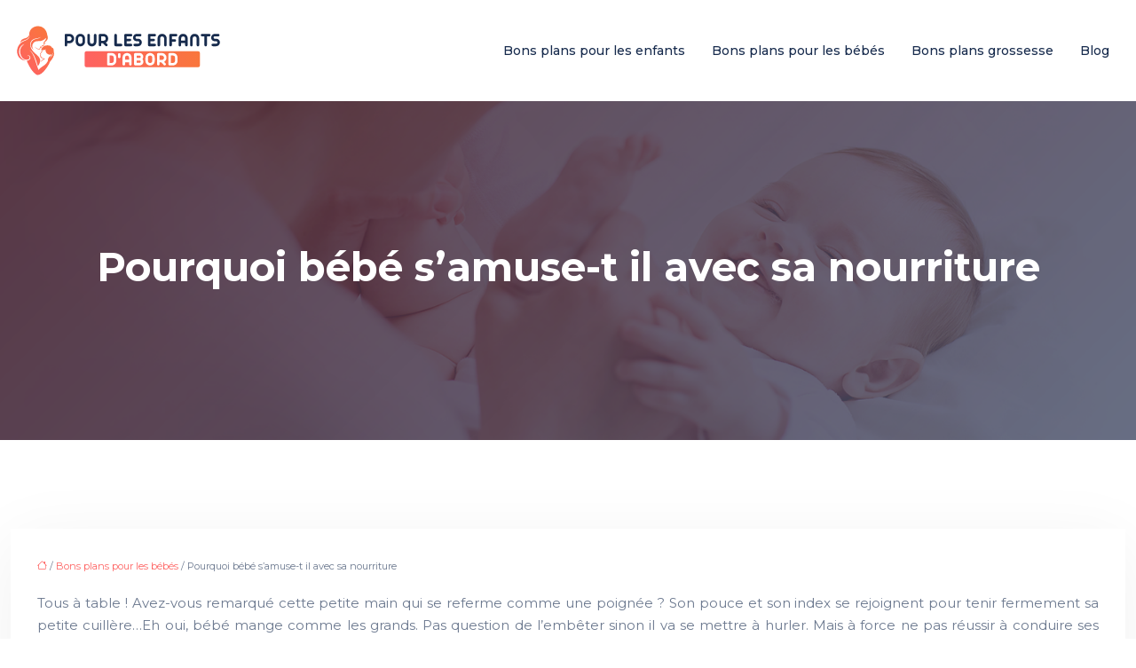

--- FILE ---
content_type: text/html; charset=UTF-8
request_url: https://www.pourlesenfantsdabord.com/pourquoi-bebe-samuse-t-il-avec-sa-nourriture/
body_size: 10779
content:
<!DOCTYPE html>
<html lang="fr-FR">
<head>
<meta charset="UTF-8" />
<meta name="viewport" content="width=device-width">
<link rel="shortcut icon" href="/wp-content/uploads/2021/11/pour-les-enfants-dabord-logo-02.svg" />
<script type="application/ld+json">
{
    "@context": "https://schema.org",
    "@graph": [
        {
            "@type": "WebSite",
            "@id": "https://www.pourlesenfantsdabord.com#website",
            "url": "https://www.pourlesenfantsdabord.com",
            "inLanguage": "fr-FR",
            "publisher": {
                "@id": "https://www.pourlesenfantsdabord.com#organization"
            }
        },
        {
            "@type": "Organization",
            "@id": "https://www.pourlesenfantsdabord.com#organization",
            "url": "https://www.pourlesenfantsdabord.com",
            "logo": {
                "@type": "ImageObject",
                "@id": "https://www.pourlesenfantsdabord.com#logo",
                "url": "https://www.pourlesenfantsdabord.com/wp-content/uploads/2021/11/pour-les-enfants-dabord-logo-01.svg"
            }
        },
        {
            "@type": "Person",
            "@id": "https://www.pourlesenfantsdabord.com/author/pourlesenfantsdab#person",
            "name": "admin",
            "jobTitle": "Rédaction Web",
            "url": "https://www.pourlesenfantsdabord.com/author/pourlesenfantsdab",
            "worksFor": {
                "@id": "https://www.pourlesenfantsdabord.com#organization"
            },
            "image": {
                "@type": "ImageObject",
                "url": ""
            }
        },
        {
            "@type": "WebPage",
            "@id": "https://www.pourlesenfantsdabord.com/pourquoi-bebe-samuse-t-il-avec-sa-nourriture/#webpage",
            "url": "https://www.pourlesenfantsdabord.com/pourquoi-bebe-samuse-t-il-avec-sa-nourriture/",
            "isPartOf": {
                "@id": "https://www.pourlesenfantsdabord.com#website"
            },
            "breadcrumb": {
                "@id": "https://www.pourlesenfantsdabord.com/pourquoi-bebe-samuse-t-il-avec-sa-nourriture/#breadcrumb"
            },
            "inLanguage": "fr_FR"
        },
        {
            "@type": "Article",
            "@id": "https://www.pourlesenfantsdabord.com/pourquoi-bebe-samuse-t-il-avec-sa-nourriture/#article",
            "headline": "Pourquoi bébé s’amuse-t il avec sa nourriture",
            "mainEntityOfPage": {
                "@id": "https://www.pourlesenfantsdabord.com/pourquoi-bebe-samuse-t-il-avec-sa-nourriture/#webpage"
            },
            "wordCount": 335,
            "isAccessibleForFree": true,
            "articleSection": [
                "Bons plans pour les bébés"
            ],
            "datePublished": "2020-05-07T23:38:13+00:00",
            "author": {
                "@id": "https://www.pourlesenfantsdabord.com/author/pourlesenfantsdab#person"
            },
            "publisher": {
                "@id": "https://www.pourlesenfantsdabord.com#organization"
            },
            "inLanguage": "fr-FR"
        },
        {
            "@type": "BreadcrumbList",
            "@id": "https://www.pourlesenfantsdabord.com/pourquoi-bebe-samuse-t-il-avec-sa-nourriture/#breadcrumb",
            "itemListElement": [
                {
                    "@type": "ListItem",
                    "position": 1,
                    "name": "Accueil",
                    "item": "https://www.pourlesenfantsdabord.com/"
                },
                {
                    "@type": "ListItem",
                    "position": 2,
                    "name": "Bons plans pour les bébés",
                    "item": "https://www.pourlesenfantsdabord.com/bons-plans-pour-les-bebes/"
                },
                {
                    "@type": "ListItem",
                    "position": 3,
                    "name": "Pourquoi bébé s’amuse-t il avec sa nourriture",
                    "item": "https://www.pourlesenfantsdabord.com/pourquoi-bebe-samuse-t-il-avec-sa-nourriture/"
                }
            ]
        }
    ]
}</script>
<meta name='robots' content='max-image-preview:large' />
<title></title><meta name="description" content=""><link rel="alternate" title="oEmbed (JSON)" type="application/json+oembed" href="https://www.pourlesenfantsdabord.com/wp-json/oembed/1.0/embed?url=https%3A%2F%2Fwww.pourlesenfantsdabord.com%2Fpourquoi-bebe-samuse-t-il-avec-sa-nourriture%2F" />
<link rel="alternate" title="oEmbed (XML)" type="text/xml+oembed" href="https://www.pourlesenfantsdabord.com/wp-json/oembed/1.0/embed?url=https%3A%2F%2Fwww.pourlesenfantsdabord.com%2Fpourquoi-bebe-samuse-t-il-avec-sa-nourriture%2F&#038;format=xml" />
<style id='wp-img-auto-sizes-contain-inline-css' type='text/css'>
img:is([sizes=auto i],[sizes^="auto," i]){contain-intrinsic-size:3000px 1500px}
/*# sourceURL=wp-img-auto-sizes-contain-inline-css */
</style>
<style id='wp-block-library-inline-css' type='text/css'>
:root{--wp-block-synced-color:#7a00df;--wp-block-synced-color--rgb:122,0,223;--wp-bound-block-color:var(--wp-block-synced-color);--wp-editor-canvas-background:#ddd;--wp-admin-theme-color:#007cba;--wp-admin-theme-color--rgb:0,124,186;--wp-admin-theme-color-darker-10:#006ba1;--wp-admin-theme-color-darker-10--rgb:0,107,160.5;--wp-admin-theme-color-darker-20:#005a87;--wp-admin-theme-color-darker-20--rgb:0,90,135;--wp-admin-border-width-focus:2px}@media (min-resolution:192dpi){:root{--wp-admin-border-width-focus:1.5px}}.wp-element-button{cursor:pointer}:root .has-very-light-gray-background-color{background-color:#eee}:root .has-very-dark-gray-background-color{background-color:#313131}:root .has-very-light-gray-color{color:#eee}:root .has-very-dark-gray-color{color:#313131}:root .has-vivid-green-cyan-to-vivid-cyan-blue-gradient-background{background:linear-gradient(135deg,#00d084,#0693e3)}:root .has-purple-crush-gradient-background{background:linear-gradient(135deg,#34e2e4,#4721fb 50%,#ab1dfe)}:root .has-hazy-dawn-gradient-background{background:linear-gradient(135deg,#faaca8,#dad0ec)}:root .has-subdued-olive-gradient-background{background:linear-gradient(135deg,#fafae1,#67a671)}:root .has-atomic-cream-gradient-background{background:linear-gradient(135deg,#fdd79a,#004a59)}:root .has-nightshade-gradient-background{background:linear-gradient(135deg,#330968,#31cdcf)}:root .has-midnight-gradient-background{background:linear-gradient(135deg,#020381,#2874fc)}:root{--wp--preset--font-size--normal:16px;--wp--preset--font-size--huge:42px}.has-regular-font-size{font-size:1em}.has-larger-font-size{font-size:2.625em}.has-normal-font-size{font-size:var(--wp--preset--font-size--normal)}.has-huge-font-size{font-size:var(--wp--preset--font-size--huge)}.has-text-align-center{text-align:center}.has-text-align-left{text-align:left}.has-text-align-right{text-align:right}.has-fit-text{white-space:nowrap!important}#end-resizable-editor-section{display:none}.aligncenter{clear:both}.items-justified-left{justify-content:flex-start}.items-justified-center{justify-content:center}.items-justified-right{justify-content:flex-end}.items-justified-space-between{justify-content:space-between}.screen-reader-text{border:0;clip-path:inset(50%);height:1px;margin:-1px;overflow:hidden;padding:0;position:absolute;width:1px;word-wrap:normal!important}.screen-reader-text:focus{background-color:#ddd;clip-path:none;color:#444;display:block;font-size:1em;height:auto;left:5px;line-height:normal;padding:15px 23px 14px;text-decoration:none;top:5px;width:auto;z-index:100000}html :where(.has-border-color){border-style:solid}html :where([style*=border-top-color]){border-top-style:solid}html :where([style*=border-right-color]){border-right-style:solid}html :where([style*=border-bottom-color]){border-bottom-style:solid}html :where([style*=border-left-color]){border-left-style:solid}html :where([style*=border-width]){border-style:solid}html :where([style*=border-top-width]){border-top-style:solid}html :where([style*=border-right-width]){border-right-style:solid}html :where([style*=border-bottom-width]){border-bottom-style:solid}html :where([style*=border-left-width]){border-left-style:solid}html :where(img[class*=wp-image-]){height:auto;max-width:100%}:where(figure){margin:0 0 1em}html :where(.is-position-sticky){--wp-admin--admin-bar--position-offset:var(--wp-admin--admin-bar--height,0px)}@media screen and (max-width:600px){html :where(.is-position-sticky){--wp-admin--admin-bar--position-offset:0px}}

/*# sourceURL=wp-block-library-inline-css */
</style><style id='global-styles-inline-css' type='text/css'>
:root{--wp--preset--aspect-ratio--square: 1;--wp--preset--aspect-ratio--4-3: 4/3;--wp--preset--aspect-ratio--3-4: 3/4;--wp--preset--aspect-ratio--3-2: 3/2;--wp--preset--aspect-ratio--2-3: 2/3;--wp--preset--aspect-ratio--16-9: 16/9;--wp--preset--aspect-ratio--9-16: 9/16;--wp--preset--color--black: #000000;--wp--preset--color--cyan-bluish-gray: #abb8c3;--wp--preset--color--white: #ffffff;--wp--preset--color--pale-pink: #f78da7;--wp--preset--color--vivid-red: #cf2e2e;--wp--preset--color--luminous-vivid-orange: #ff6900;--wp--preset--color--luminous-vivid-amber: #fcb900;--wp--preset--color--light-green-cyan: #7bdcb5;--wp--preset--color--vivid-green-cyan: #00d084;--wp--preset--color--pale-cyan-blue: #8ed1fc;--wp--preset--color--vivid-cyan-blue: #0693e3;--wp--preset--color--vivid-purple: #9b51e0;--wp--preset--color--base: #f9f9f9;--wp--preset--color--base-2: #ffffff;--wp--preset--color--contrast: #111111;--wp--preset--color--contrast-2: #636363;--wp--preset--color--contrast-3: #A4A4A4;--wp--preset--color--accent: #cfcabe;--wp--preset--color--accent-2: #c2a990;--wp--preset--color--accent-3: #d8613c;--wp--preset--color--accent-4: #b1c5a4;--wp--preset--color--accent-5: #b5bdbc;--wp--preset--gradient--vivid-cyan-blue-to-vivid-purple: linear-gradient(135deg,rgb(6,147,227) 0%,rgb(155,81,224) 100%);--wp--preset--gradient--light-green-cyan-to-vivid-green-cyan: linear-gradient(135deg,rgb(122,220,180) 0%,rgb(0,208,130) 100%);--wp--preset--gradient--luminous-vivid-amber-to-luminous-vivid-orange: linear-gradient(135deg,rgb(252,185,0) 0%,rgb(255,105,0) 100%);--wp--preset--gradient--luminous-vivid-orange-to-vivid-red: linear-gradient(135deg,rgb(255,105,0) 0%,rgb(207,46,46) 100%);--wp--preset--gradient--very-light-gray-to-cyan-bluish-gray: linear-gradient(135deg,rgb(238,238,238) 0%,rgb(169,184,195) 100%);--wp--preset--gradient--cool-to-warm-spectrum: linear-gradient(135deg,rgb(74,234,220) 0%,rgb(151,120,209) 20%,rgb(207,42,186) 40%,rgb(238,44,130) 60%,rgb(251,105,98) 80%,rgb(254,248,76) 100%);--wp--preset--gradient--blush-light-purple: linear-gradient(135deg,rgb(255,206,236) 0%,rgb(152,150,240) 100%);--wp--preset--gradient--blush-bordeaux: linear-gradient(135deg,rgb(254,205,165) 0%,rgb(254,45,45) 50%,rgb(107,0,62) 100%);--wp--preset--gradient--luminous-dusk: linear-gradient(135deg,rgb(255,203,112) 0%,rgb(199,81,192) 50%,rgb(65,88,208) 100%);--wp--preset--gradient--pale-ocean: linear-gradient(135deg,rgb(255,245,203) 0%,rgb(182,227,212) 50%,rgb(51,167,181) 100%);--wp--preset--gradient--electric-grass: linear-gradient(135deg,rgb(202,248,128) 0%,rgb(113,206,126) 100%);--wp--preset--gradient--midnight: linear-gradient(135deg,rgb(2,3,129) 0%,rgb(40,116,252) 100%);--wp--preset--gradient--gradient-1: linear-gradient(to bottom, #cfcabe 0%, #F9F9F9 100%);--wp--preset--gradient--gradient-2: linear-gradient(to bottom, #C2A990 0%, #F9F9F9 100%);--wp--preset--gradient--gradient-3: linear-gradient(to bottom, #D8613C 0%, #F9F9F9 100%);--wp--preset--gradient--gradient-4: linear-gradient(to bottom, #B1C5A4 0%, #F9F9F9 100%);--wp--preset--gradient--gradient-5: linear-gradient(to bottom, #B5BDBC 0%, #F9F9F9 100%);--wp--preset--gradient--gradient-6: linear-gradient(to bottom, #A4A4A4 0%, #F9F9F9 100%);--wp--preset--gradient--gradient-7: linear-gradient(to bottom, #cfcabe 50%, #F9F9F9 50%);--wp--preset--gradient--gradient-8: linear-gradient(to bottom, #C2A990 50%, #F9F9F9 50%);--wp--preset--gradient--gradient-9: linear-gradient(to bottom, #D8613C 50%, #F9F9F9 50%);--wp--preset--gradient--gradient-10: linear-gradient(to bottom, #B1C5A4 50%, #F9F9F9 50%);--wp--preset--gradient--gradient-11: linear-gradient(to bottom, #B5BDBC 50%, #F9F9F9 50%);--wp--preset--gradient--gradient-12: linear-gradient(to bottom, #A4A4A4 50%, #F9F9F9 50%);--wp--preset--font-size--small: 13px;--wp--preset--font-size--medium: 20px;--wp--preset--font-size--large: 36px;--wp--preset--font-size--x-large: 42px;--wp--preset--spacing--20: min(1.5rem, 2vw);--wp--preset--spacing--30: min(2.5rem, 3vw);--wp--preset--spacing--40: min(4rem, 5vw);--wp--preset--spacing--50: min(6.5rem, 8vw);--wp--preset--spacing--60: min(10.5rem, 13vw);--wp--preset--spacing--70: 3.38rem;--wp--preset--spacing--80: 5.06rem;--wp--preset--spacing--10: 1rem;--wp--preset--shadow--natural: 6px 6px 9px rgba(0, 0, 0, 0.2);--wp--preset--shadow--deep: 12px 12px 50px rgba(0, 0, 0, 0.4);--wp--preset--shadow--sharp: 6px 6px 0px rgba(0, 0, 0, 0.2);--wp--preset--shadow--outlined: 6px 6px 0px -3px rgb(255, 255, 255), 6px 6px rgb(0, 0, 0);--wp--preset--shadow--crisp: 6px 6px 0px rgb(0, 0, 0);}:root { --wp--style--global--content-size: 1320px;--wp--style--global--wide-size: 1920px; }:where(body) { margin: 0; }.wp-site-blocks { padding-top: var(--wp--style--root--padding-top); padding-bottom: var(--wp--style--root--padding-bottom); }.has-global-padding { padding-right: var(--wp--style--root--padding-right); padding-left: var(--wp--style--root--padding-left); }.has-global-padding > .alignfull { margin-right: calc(var(--wp--style--root--padding-right) * -1); margin-left: calc(var(--wp--style--root--padding-left) * -1); }.has-global-padding :where(:not(.alignfull.is-layout-flow) > .has-global-padding:not(.wp-block-block, .alignfull)) { padding-right: 0; padding-left: 0; }.has-global-padding :where(:not(.alignfull.is-layout-flow) > .has-global-padding:not(.wp-block-block, .alignfull)) > .alignfull { margin-left: 0; margin-right: 0; }.wp-site-blocks > .alignleft { float: left; margin-right: 2em; }.wp-site-blocks > .alignright { float: right; margin-left: 2em; }.wp-site-blocks > .aligncenter { justify-content: center; margin-left: auto; margin-right: auto; }:where(.wp-site-blocks) > * { margin-block-start: 1.2rem; margin-block-end: 0; }:where(.wp-site-blocks) > :first-child { margin-block-start: 0; }:where(.wp-site-blocks) > :last-child { margin-block-end: 0; }:root { --wp--style--block-gap: 1.2rem; }:root :where(.is-layout-flow) > :first-child{margin-block-start: 0;}:root :where(.is-layout-flow) > :last-child{margin-block-end: 0;}:root :where(.is-layout-flow) > *{margin-block-start: 1.2rem;margin-block-end: 0;}:root :where(.is-layout-constrained) > :first-child{margin-block-start: 0;}:root :where(.is-layout-constrained) > :last-child{margin-block-end: 0;}:root :where(.is-layout-constrained) > *{margin-block-start: 1.2rem;margin-block-end: 0;}:root :where(.is-layout-flex){gap: 1.2rem;}:root :where(.is-layout-grid){gap: 1.2rem;}.is-layout-flow > .alignleft{float: left;margin-inline-start: 0;margin-inline-end: 2em;}.is-layout-flow > .alignright{float: right;margin-inline-start: 2em;margin-inline-end: 0;}.is-layout-flow > .aligncenter{margin-left: auto !important;margin-right: auto !important;}.is-layout-constrained > .alignleft{float: left;margin-inline-start: 0;margin-inline-end: 2em;}.is-layout-constrained > .alignright{float: right;margin-inline-start: 2em;margin-inline-end: 0;}.is-layout-constrained > .aligncenter{margin-left: auto !important;margin-right: auto !important;}.is-layout-constrained > :where(:not(.alignleft):not(.alignright):not(.alignfull)){max-width: var(--wp--style--global--content-size);margin-left: auto !important;margin-right: auto !important;}.is-layout-constrained > .alignwide{max-width: var(--wp--style--global--wide-size);}body .is-layout-flex{display: flex;}.is-layout-flex{flex-wrap: wrap;align-items: center;}.is-layout-flex > :is(*, div){margin: 0;}body .is-layout-grid{display: grid;}.is-layout-grid > :is(*, div){margin: 0;}body{--wp--style--root--padding-top: 0px;--wp--style--root--padding-right: var(--wp--preset--spacing--50);--wp--style--root--padding-bottom: 0px;--wp--style--root--padding-left: var(--wp--preset--spacing--50);}a:where(:not(.wp-element-button)){text-decoration: underline;}:root :where(a:where(:not(.wp-element-button)):hover){text-decoration: none;}:root :where(.wp-element-button, .wp-block-button__link){background-color: var(--wp--preset--color--contrast);border-radius: .33rem;border-color: var(--wp--preset--color--contrast);border-width: 0;color: var(--wp--preset--color--base);font-family: inherit;font-size: var(--wp--preset--font-size--small);font-style: normal;font-weight: 500;letter-spacing: inherit;line-height: inherit;padding-top: 0.6rem;padding-right: 1rem;padding-bottom: 0.6rem;padding-left: 1rem;text-decoration: none;text-transform: inherit;}:root :where(.wp-element-button:hover, .wp-block-button__link:hover){background-color: var(--wp--preset--color--contrast-2);border-color: var(--wp--preset--color--contrast-2);color: var(--wp--preset--color--base);}:root :where(.wp-element-button:focus, .wp-block-button__link:focus){background-color: var(--wp--preset--color--contrast-2);border-color: var(--wp--preset--color--contrast-2);color: var(--wp--preset--color--base);outline-color: var(--wp--preset--color--contrast);outline-offset: 2px;outline-style: dotted;outline-width: 1px;}:root :where(.wp-element-button:active, .wp-block-button__link:active){background-color: var(--wp--preset--color--contrast);color: var(--wp--preset--color--base);}:root :where(.wp-element-caption, .wp-block-audio figcaption, .wp-block-embed figcaption, .wp-block-gallery figcaption, .wp-block-image figcaption, .wp-block-table figcaption, .wp-block-video figcaption){color: var(--wp--preset--color--contrast-2);font-family: var(--wp--preset--font-family--body);font-size: 0.8rem;}.has-black-color{color: var(--wp--preset--color--black) !important;}.has-cyan-bluish-gray-color{color: var(--wp--preset--color--cyan-bluish-gray) !important;}.has-white-color{color: var(--wp--preset--color--white) !important;}.has-pale-pink-color{color: var(--wp--preset--color--pale-pink) !important;}.has-vivid-red-color{color: var(--wp--preset--color--vivid-red) !important;}.has-luminous-vivid-orange-color{color: var(--wp--preset--color--luminous-vivid-orange) !important;}.has-luminous-vivid-amber-color{color: var(--wp--preset--color--luminous-vivid-amber) !important;}.has-light-green-cyan-color{color: var(--wp--preset--color--light-green-cyan) !important;}.has-vivid-green-cyan-color{color: var(--wp--preset--color--vivid-green-cyan) !important;}.has-pale-cyan-blue-color{color: var(--wp--preset--color--pale-cyan-blue) !important;}.has-vivid-cyan-blue-color{color: var(--wp--preset--color--vivid-cyan-blue) !important;}.has-vivid-purple-color{color: var(--wp--preset--color--vivid-purple) !important;}.has-base-color{color: var(--wp--preset--color--base) !important;}.has-base-2-color{color: var(--wp--preset--color--base-2) !important;}.has-contrast-color{color: var(--wp--preset--color--contrast) !important;}.has-contrast-2-color{color: var(--wp--preset--color--contrast-2) !important;}.has-contrast-3-color{color: var(--wp--preset--color--contrast-3) !important;}.has-accent-color{color: var(--wp--preset--color--accent) !important;}.has-accent-2-color{color: var(--wp--preset--color--accent-2) !important;}.has-accent-3-color{color: var(--wp--preset--color--accent-3) !important;}.has-accent-4-color{color: var(--wp--preset--color--accent-4) !important;}.has-accent-5-color{color: var(--wp--preset--color--accent-5) !important;}.has-black-background-color{background-color: var(--wp--preset--color--black) !important;}.has-cyan-bluish-gray-background-color{background-color: var(--wp--preset--color--cyan-bluish-gray) !important;}.has-white-background-color{background-color: var(--wp--preset--color--white) !important;}.has-pale-pink-background-color{background-color: var(--wp--preset--color--pale-pink) !important;}.has-vivid-red-background-color{background-color: var(--wp--preset--color--vivid-red) !important;}.has-luminous-vivid-orange-background-color{background-color: var(--wp--preset--color--luminous-vivid-orange) !important;}.has-luminous-vivid-amber-background-color{background-color: var(--wp--preset--color--luminous-vivid-amber) !important;}.has-light-green-cyan-background-color{background-color: var(--wp--preset--color--light-green-cyan) !important;}.has-vivid-green-cyan-background-color{background-color: var(--wp--preset--color--vivid-green-cyan) !important;}.has-pale-cyan-blue-background-color{background-color: var(--wp--preset--color--pale-cyan-blue) !important;}.has-vivid-cyan-blue-background-color{background-color: var(--wp--preset--color--vivid-cyan-blue) !important;}.has-vivid-purple-background-color{background-color: var(--wp--preset--color--vivid-purple) !important;}.has-base-background-color{background-color: var(--wp--preset--color--base) !important;}.has-base-2-background-color{background-color: var(--wp--preset--color--base-2) !important;}.has-contrast-background-color{background-color: var(--wp--preset--color--contrast) !important;}.has-contrast-2-background-color{background-color: var(--wp--preset--color--contrast-2) !important;}.has-contrast-3-background-color{background-color: var(--wp--preset--color--contrast-3) !important;}.has-accent-background-color{background-color: var(--wp--preset--color--accent) !important;}.has-accent-2-background-color{background-color: var(--wp--preset--color--accent-2) !important;}.has-accent-3-background-color{background-color: var(--wp--preset--color--accent-3) !important;}.has-accent-4-background-color{background-color: var(--wp--preset--color--accent-4) !important;}.has-accent-5-background-color{background-color: var(--wp--preset--color--accent-5) !important;}.has-black-border-color{border-color: var(--wp--preset--color--black) !important;}.has-cyan-bluish-gray-border-color{border-color: var(--wp--preset--color--cyan-bluish-gray) !important;}.has-white-border-color{border-color: var(--wp--preset--color--white) !important;}.has-pale-pink-border-color{border-color: var(--wp--preset--color--pale-pink) !important;}.has-vivid-red-border-color{border-color: var(--wp--preset--color--vivid-red) !important;}.has-luminous-vivid-orange-border-color{border-color: var(--wp--preset--color--luminous-vivid-orange) !important;}.has-luminous-vivid-amber-border-color{border-color: var(--wp--preset--color--luminous-vivid-amber) !important;}.has-light-green-cyan-border-color{border-color: var(--wp--preset--color--light-green-cyan) !important;}.has-vivid-green-cyan-border-color{border-color: var(--wp--preset--color--vivid-green-cyan) !important;}.has-pale-cyan-blue-border-color{border-color: var(--wp--preset--color--pale-cyan-blue) !important;}.has-vivid-cyan-blue-border-color{border-color: var(--wp--preset--color--vivid-cyan-blue) !important;}.has-vivid-purple-border-color{border-color: var(--wp--preset--color--vivid-purple) !important;}.has-base-border-color{border-color: var(--wp--preset--color--base) !important;}.has-base-2-border-color{border-color: var(--wp--preset--color--base-2) !important;}.has-contrast-border-color{border-color: var(--wp--preset--color--contrast) !important;}.has-contrast-2-border-color{border-color: var(--wp--preset--color--contrast-2) !important;}.has-contrast-3-border-color{border-color: var(--wp--preset--color--contrast-3) !important;}.has-accent-border-color{border-color: var(--wp--preset--color--accent) !important;}.has-accent-2-border-color{border-color: var(--wp--preset--color--accent-2) !important;}.has-accent-3-border-color{border-color: var(--wp--preset--color--accent-3) !important;}.has-accent-4-border-color{border-color: var(--wp--preset--color--accent-4) !important;}.has-accent-5-border-color{border-color: var(--wp--preset--color--accent-5) !important;}.has-vivid-cyan-blue-to-vivid-purple-gradient-background{background: var(--wp--preset--gradient--vivid-cyan-blue-to-vivid-purple) !important;}.has-light-green-cyan-to-vivid-green-cyan-gradient-background{background: var(--wp--preset--gradient--light-green-cyan-to-vivid-green-cyan) !important;}.has-luminous-vivid-amber-to-luminous-vivid-orange-gradient-background{background: var(--wp--preset--gradient--luminous-vivid-amber-to-luminous-vivid-orange) !important;}.has-luminous-vivid-orange-to-vivid-red-gradient-background{background: var(--wp--preset--gradient--luminous-vivid-orange-to-vivid-red) !important;}.has-very-light-gray-to-cyan-bluish-gray-gradient-background{background: var(--wp--preset--gradient--very-light-gray-to-cyan-bluish-gray) !important;}.has-cool-to-warm-spectrum-gradient-background{background: var(--wp--preset--gradient--cool-to-warm-spectrum) !important;}.has-blush-light-purple-gradient-background{background: var(--wp--preset--gradient--blush-light-purple) !important;}.has-blush-bordeaux-gradient-background{background: var(--wp--preset--gradient--blush-bordeaux) !important;}.has-luminous-dusk-gradient-background{background: var(--wp--preset--gradient--luminous-dusk) !important;}.has-pale-ocean-gradient-background{background: var(--wp--preset--gradient--pale-ocean) !important;}.has-electric-grass-gradient-background{background: var(--wp--preset--gradient--electric-grass) !important;}.has-midnight-gradient-background{background: var(--wp--preset--gradient--midnight) !important;}.has-gradient-1-gradient-background{background: var(--wp--preset--gradient--gradient-1) !important;}.has-gradient-2-gradient-background{background: var(--wp--preset--gradient--gradient-2) !important;}.has-gradient-3-gradient-background{background: var(--wp--preset--gradient--gradient-3) !important;}.has-gradient-4-gradient-background{background: var(--wp--preset--gradient--gradient-4) !important;}.has-gradient-5-gradient-background{background: var(--wp--preset--gradient--gradient-5) !important;}.has-gradient-6-gradient-background{background: var(--wp--preset--gradient--gradient-6) !important;}.has-gradient-7-gradient-background{background: var(--wp--preset--gradient--gradient-7) !important;}.has-gradient-8-gradient-background{background: var(--wp--preset--gradient--gradient-8) !important;}.has-gradient-9-gradient-background{background: var(--wp--preset--gradient--gradient-9) !important;}.has-gradient-10-gradient-background{background: var(--wp--preset--gradient--gradient-10) !important;}.has-gradient-11-gradient-background{background: var(--wp--preset--gradient--gradient-11) !important;}.has-gradient-12-gradient-background{background: var(--wp--preset--gradient--gradient-12) !important;}.has-small-font-size{font-size: var(--wp--preset--font-size--small) !important;}.has-medium-font-size{font-size: var(--wp--preset--font-size--medium) !important;}.has-large-font-size{font-size: var(--wp--preset--font-size--large) !important;}.has-x-large-font-size{font-size: var(--wp--preset--font-size--x-large) !important;}
/*# sourceURL=global-styles-inline-css */
</style>

<link rel='stylesheet' id='default-css' href='https://www.pourlesenfantsdabord.com/wp-content/themes/factory-templates-4/style.css?ver=195bee7787e948418eaa8e14265abda5' type='text/css' media='all' />
<link rel='stylesheet' id='bootstrap5-css' href='https://www.pourlesenfantsdabord.com/wp-content/themes/factory-templates-4/css/bootstrap.min.css?ver=195bee7787e948418eaa8e14265abda5' type='text/css' media='all' />
<link rel='stylesheet' id='bootstrap-icon-css' href='https://www.pourlesenfantsdabord.com/wp-content/themes/factory-templates-4/css/bootstrap-icons.css?ver=195bee7787e948418eaa8e14265abda5' type='text/css' media='all' />
<link rel='stylesheet' id='global-css' href='https://www.pourlesenfantsdabord.com/wp-content/themes/factory-templates-4/css/global.css?ver=195bee7787e948418eaa8e14265abda5' type='text/css' media='all' />
<link rel='stylesheet' id='light-theme-css' href='https://www.pourlesenfantsdabord.com/wp-content/themes/factory-templates-4/css/light.css?ver=195bee7787e948418eaa8e14265abda5' type='text/css' media='all' />
<script type="text/javascript" src="https://code.jquery.com/jquery-3.2.1.min.js?ver=195bee7787e948418eaa8e14265abda5" id="jquery3.2.1-js"></script>
<script type="text/javascript" src="https://www.pourlesenfantsdabord.com/wp-content/themes/factory-templates-4/js/fn.js?ver=195bee7787e948418eaa8e14265abda5" id="default_script-js"></script>
<link rel="https://api.w.org/" href="https://www.pourlesenfantsdabord.com/wp-json/" /><link rel="alternate" title="JSON" type="application/json" href="https://www.pourlesenfantsdabord.com/wp-json/wp/v2/posts/25197" /><link rel="EditURI" type="application/rsd+xml" title="RSD" href="https://www.pourlesenfantsdabord.com/xmlrpc.php?rsd" />
<link rel="canonical" href="https://www.pourlesenfantsdabord.com/pourquoi-bebe-samuse-t-il-avec-sa-nourriture/" />
<link rel='shortlink' href='https://www.pourlesenfantsdabord.com/?p=25197' />
 
<link href="https://fonts.googleapis.com/css2?family=Montserrat:ital,wght@0,100..900;1,100..900&display=swap" rel="stylesheet">
<meta name="google-site-verification" content="wHqW3luxwzGXQsVQ7iD_7vmMypendE8yr_vb_9Ez3fg" />
<meta name="google-site-verification" content="1joJmXw7WyPnGoAU-Xdg2FeXvzGq5IFre1NqDFs-Ym4" />
<meta name="google-site-verification" content="EloYzHUX7n57PkT--ghD4qjGHIVIgv7xrCwBaZdklP4" /> 
<style type="text/css">
.default_color_background,.menu-bars{background-color : #fe6261 }.default_color_text,a,h1 span,h2 span,h3 span,h4 span,h5 span,h6 span{color :#fe6261 }.navigation li a,.navigation li.disabled,.navigation li.active a,.owl-dots .owl-dot.active span,.owl-dots .owl-dot:hover span{background-color: #fe6261;}
.block-spc{border-color:#fe6261}
.page-content a{color : #fe6261 }.page-content a:hover{color : #4285F4 }.home .body-content a{color : #fe6261 }.home .body-content a:hover{color : #4285F4 }.col-menu,.main-navigation{background-color:transparent;}.main-navigation {padding:0px;}.main-navigation.scrolled{padding:0px;}.main-navigation.scrolled{box-shadow: none;-moz-box-shadow: none;-webkit-box-shadow: none;}.main-navigation .logo-main{height: 60px;}.main-navigation  .logo-sticky{height: 50px;}@media(min-width:990px){nav li a{padding:35px 15px 35px 15px!important}}.main-navigation .sub-menu{background-color: #ffffff;}nav li a{font-size:14px;}nav li a{line-height:28px;}nav li a{color:#172b4d!important;}nav li:hover > a,.current-menu-item > a{color:#fe6261!important;}.sub-menu a{color:#172b4d!important;}.archive h1{color:#ffffff!important;}.category .subheader,.single .subheader{padding:160px 0px }.archive h1{text-align:center!important;} .archive h1{font-size:45px}  .archive h2,.cat-description h2{font-size:25px} .archive h2 a,.cat-description h2{color:#151515!important;}.archive .readmore{background-color:#f47c30;}.archive .readmore{color:#ffffff;}.archive .readmore:hover{background-color:#fe6261;}.archive .readmore:hover{color:#ffffff;}.archive .readmore{padding:8px 20px;}.single h1{color:#ffffff!important;}.single .the-post h2{color:#151515!important;}.single .the-post h3{color:#151515!important;}.single .the-post h4{color:#151515!important;}.single .the-post h5{color:#151515!important;}.single .the-post h6{color:#151515!important;} .single .post-content a{color:#fe6261} .single .post-content a:hover{color:#4285F4}.single h1{text-align:center!important;}.single h1{font-size: 45px}.single h2{font-size: 25px}.single h3{font-size: 21px}.single h4{font-size: 18px}.single h5{font-size: 15px}.single h6{font-size: 15px}footer{background-position:top }  footer a{color: #fe6261}#back_to_top{background-color:#fe6261;}#back_to_top i, #back_to_top svg{color:#fff;} footer{padding:70px 0px 0px} #back_to_top {padding:3px 5px 6px;}</style>
<style>:root {
    --color-primary: #fe6261;
    --color-primary-light: #ff7f7e;
    --color-primary-dark: #b14443;
    --color-primary-hover: #e45857;
    --color-primary-muted: #ff9c9b;
            --color-background: pourlesenfantsdab;
    --color-text: #000000;
} </style>
<style id="custom-st" type="text/css">
body{font-size:15px;font-weight:400;line-height:25px;font-family:"Montserrat",sans-serif;color:#6C798F;}h1,h2,h3,h4,.like-title{font-family:"Montserrat",sans-serif;font-weight:700;}p{text-align:justify;}.small-title{font-family:'Montserrat';color:#fe6261;font-weight:400;text-transform:uppercase;font-size:14px;line-height:24px;}.big-title{font-family:'Montserrat';color:#ebecf0;font-weight:900;text-transform:uppercase;font-size:80px;}.titre-sur-3 h2,.titre-sur-3-deux h2{font-family:'Montserrat';color:#172b4d;font-weight:500;font-size:27px;margin-top:-50px;}.b2-col-ombre{box-shadow:0 80px 100px 0 rgba(9,30,66,0.13);}.b2-col-diff{width:calc(100% - 60px);margin-top:-30px !important;margin-bottom:-30px !important;box-shadow:0 15px 40px 0 rgba(255,160,160,0.3);}.b2,.b5,.b7{background-size:contain!important;background-position:center center;background-repeat:no-repeat;}.owl-item{background:#fff;border-radius:10px;padding:20px 60px 52px 60px;box-shadow:0px 80px 100px 0px rgba(9,30,66,0.13);min-height:250px!important;}.carousel-title{color:#6c798f;font-weight:600;font-size:19px;padding-bottom:20px;text-align:center;padding-top:30px;}.owl-nav>button>span{font-size:60px !important;color:#fff!important;;}.owl-theme .owl-nav{position:relative;}.owl-theme .owl-nav [class*="owl-"]:hover{background:transparent!important;}.owl-carousel .owl-nav button.owl-prev{position:absolute;right:100%;bottom:100px;}.owl-carousel .owl-nav button.owl-next{position:absolute;left:100%;bottom:100px;}.b8,.b6{margin:0% 8%;}footer .footer-widget{font-weight:600;color:#313233;padding-bottom:15px;border-bottom:none!important;}footer .textwidget p{color:#848991;font-size:15px;line-height:25px;}footer .menu-deux{list-style:none;margin-left:0px!important;padding-left:0px!important;}footer .menu-deux li{color:#848991;font-size:15px;line-height:30px;}footer .copyright{border-top:1px solid rgba(221,221,221,1);padding:40px;text-align:center;color:#848991;margin-top:50px;}.to-top.square{transform:rotate(-45deg);border-radius:8px;box-shadow:0 15px 40px 0 rgba(255,160,160,0.3)!important;overflow:hidden;right:20px!important;}.to-top.square svg{transform:rotate(45deg);}nav li a{font-family:"Montserrat",sans-serif;font-weight:500;white-space:normal!important;}.main-navigation .sub-menu{padding:0px!important;}.sub-menu>li{border-bottom:1px solid rgba(0,0,0,0.1);}.main-navigation .menu-item-has-children:after{top:30px;color:#fe6261;}.sub-menu li:hover a{color:#fe6261!important;}.widget_sidebar{margin-bottom:50px;box-sizing:border-box;padding:25px 20px 20px;border:2px solid #fc6a5273;}.loop-post .align-items-center div{padding:0 0 0 20px;}.archive h2{margin-bottom:0.7em;}.archive .post{box-shadow:0 30px 100px 0 rgba(221,224,231,0.5);padding:30px 30px 30px;}.single .all-post-content{padding:30px;background:#fff;box-shadow:0 15px 76px 0 rgba(0,0,0,.06);margin-bottom:50px;}.widget_sidebar .sidebar-widget{margin-bottom:1em;color:#111;text-align:left;position:relative;padding-bottom:1em;border-bottom:none!important;font-weight:500!important;}.sidebar-widget:before{width:100%;border-bottom:1px solid #ececec;}.sidebar-widget:before,.sidebar-widget:after{content:"";position:absolute;left:0;bottom:2px;}.sidebar-widget:after{width:50px;border-bottom:3px solid #fe6261;}@media (max-width:1024px){.home h1{line-height:45px!important;font-size:35px!important;}.home h2{line-height:35px!important;font-size:25px!important;}.home h3{line-height:28px!important;font-size:18px!important;}.b1{padding-right:30px!important;padding-left:30px!important;}}@media (max-width:960px){.main-navigation{background-color:#fff!important;}}@media (max-width:375px){.big-title{font-size:30px!important;}.b2-cols,.b5-cols,.b7-cols{padding-right:30px!important;padding-left:30px!important;}}.case-study-block-title,.single th{color:#1f1f1f !important;}.case-study-block:before,.actionable-list:before,.single thead:before{opacity:0.03;}.faq-block h2{margin-bottom:30px;}.faq-block .answer{background:transparent;}.nav-post-cat{padding-top:30px;}.instant-answer p:first-child{font-weight:600;font-size:18px;line-height:28px;margin-top:10px;margin-bottom:0;}.instant-answer .answer{background:transparent;padding:10px;border-radius:3px;}.instant-answer{border:2px solid var(--color-primary);padding:20px 20px 10px;border-radius:7px;margin-bottom:20px;}.instant-answer p:first-child,.key-takeaways p:first-child{color:#000;}.key-takeaways{color:inherit;}</style>
</head> 

<body class="wp-singular post-template-default single single-post postid-25197 single-format-standard wp-theme-factory-templates-4 catid-3" style="background-color: pourlesenfantsdab;">

<div class="main-navigation  container-fluid no ">
<nav class="navbar navbar-expand-lg  container-xxl">

<a id="logo" href="https://www.pourlesenfantsdabord.com">
<img class="logo-main" src="/wp-content/uploads/2021/11/pour-les-enfants-dabord-logo-01.svg"  width="237px"   height="60px"  alt="logo">
<img class="logo-sticky" src="/wp-content/uploads/2021/11/pour-les-enfants-dabord-logo-01.svg" width="auto" height="50px" alt="logo"></a>

    <button class="navbar-toggler" type="button" data-bs-toggle="collapse" data-bs-target="#navbarSupportedContent" aria-controls="navbarSupportedContent" aria-expanded="false" aria-label="Toggle navigation">
      <span class="navbar-toggler-icon"><i class="bi bi-list"></i></span>
    </button>

    <div class="collapse navbar-collapse" id="navbarSupportedContent">

<ul id="main-menu" class="classic-menu navbar-nav ms-auto mb-2 mb-lg-0"><li id="menu-item-25338" class="menu-item menu-item-type-taxonomy menu-item-object-category"><a href="https://www.pourlesenfantsdabord.com/bons-plans-pour-les-enfants/">Bons plans pour les enfants</a></li>
<li id="menu-item-25337" class="menu-item menu-item-type-taxonomy menu-item-object-category current-post-ancestor current-menu-parent current-post-parent"><a href="https://www.pourlesenfantsdabord.com/bons-plans-pour-les-bebes/">Bons plans pour les bébés</a></li>
<li id="menu-item-25339" class="menu-item menu-item-type-taxonomy menu-item-object-category"><a href="https://www.pourlesenfantsdabord.com/bons-plans-grossesse/">Bons plans grossesse</a></li>
<li id="menu-item-25410" class="menu-item menu-item-type-taxonomy menu-item-object-category"><a href="https://www.pourlesenfantsdabord.com/blog/">Blog</a></li>
</ul>
</div>
</nav>
</div><!--menu-->
<div style="" class="body-content     ">
  

<div class="container-fluid subheader" style="background-position:top;background-image:url(/wp-content/uploads/2021/11/CATEGORIE.png);background-color:transparent;">
<div id="mask" style=""></div>	
<div class="container-xxl"><h1 class="title">Pourquoi bébé s’amuse-t il avec sa nourriture</h1></div></div>



<div class="post-content container-xxl"> 


<div class="row">
<div class="  col-xxl-9  col-md-12">	



<div class="all-post-content">
<article>
<div style="font-size: 11px" class="breadcrumb"><a href="/"><i class="bi bi-house"></i></a>&nbsp;/&nbsp;<a href="https://www.pourlesenfantsdabord.com/bons-plans-pour-les-bebes/">Bons plans pour les bébés</a>&nbsp;/&nbsp;Pourquoi bébé s’amuse-t il avec sa nourriture</div>
<div class="the-post">





<p>Tous à table ! Avez-vous remarqué cette petite main qui se referme comme une poignée ? Son pouce et son index se rejoignent pour tenir fermement sa petite cuillère…Eh oui, bébé mange comme les grands. Pas question de l’embêter sinon il va se mettre à hurler. Mais à force ne pas réussir à conduire ses céréales dans la bouche, il va les pétrir avec les doigts pour faciliter les choses.</p>
<h2>Quelles sont les raisons ?</h2>
<p>C’est impressionnant de voir bébé jouer avec tout, du n’importe quoi même sa nourriture. Ce comportement bizarre et ludique énerve parfois les parents, mais tout aussi bénéfique pour bébé. Il joue en mangeant, c’est rigolo mais agaçant à la fin. Pourtant, c’est sa façon à lui de développer son intelligence tout en s’amusant avec ses nourritures. La plupart des petits bouts ‘chou passent par ce stade là. En le laissant se nourrir tout seul, il apprend à découvrir les gestes en imitant les grandes personnes. De plus, cette façon de tripatouiller sa nourriture lui permet de découvrir les matières et les nouvelles textures. Son avantage, c’est qu’il puisse s’adapter à de nouveaux aliments et de mieux les accepter en les conduisant lui-même dans sa bouche.</p>
<h2>Que faut-il faire ?</h2>
<p>Entre 1 à 3 ans, bébé va enfin pouvoir faire de nombreuses découvertes sur différentes saveurs. À ce stade là, il est important de toujours l’accompagner dans cette étape d’exploration. Il expérimente sa cuillère, malaxe les aliments jusqu’à les emmener à sa bouche. Néanmoins, plus cela continue, plus il délaisse sa nourriture et préfère jouer avec que de l’avaler. Pour éviter que cela ne se refroidisse ou que ce geste ne devienne dégoûtant, préparez son terrain de jeu. Afin qu’il ne salisse pas partout, pensez à étaler une nappe sur le sol. Aussi, protégez ses vêtements par un bavoir ou une serviette. Le plus efficace c’est de le sortir de la table afin qu’il puisse jouer librement.</p>




</div>
</article>




<div class="row nav-post-cat"><div class="col-6"><a href="https://www.pourlesenfantsdabord.com/la-peau-de-bebe-pendant-les-12-premiers-mois/"><i class="bi bi-arrow-left"></i>La peau de bébé pendant les 12 premiers mois</a></div><div class="col-6"><a href="https://www.pourlesenfantsdabord.com/pourquoi-un-transat-a-l-heure-de-bain-de-bebe/"><i class="bi bi-arrow-left"></i>Pourquoi un transat, à l’heure de bain de bébé ?</a></div></div>

</div>

</div>	


<div class="col-xxl-3 col-md-12">
<div class="sidebar">
<div class="widget-area">





<div class='widget_sidebar'><div class='sidebar-widget'>Fraîchement publiés </div><div class='textwidget sidebar-ma'><div class="row mb-2"><div class="col-12"><a href="https://www.pourlesenfantsdabord.com/quelles-activites-originales-pour-un-anniversaire-d-enfant-a-caen/">Quelles activités originales pour un anniversaire d&rsquo;enfant à Caen ?</a></div></div><div class="row mb-2"><div class="col-12"><a href="https://www.pourlesenfantsdabord.com/comment-la-carte-bancaire-societe-generale-jeune-accompagne-les-premiers-pas-financiers/">Comment la carte bancaire société générale jeune accompagne les premiers pas financiers</a></div></div><div class="row mb-2"><div class="col-12"><a href="https://www.pourlesenfantsdabord.com/pourquoi-choisir-une-colonie-de-vacances-pour-vos-enfants/">Pourquoi choisir une colonie de vacances pour vos enfants ?</a></div></div><div class="row mb-2"><div class="col-12"><a href="https://www.pourlesenfantsdabord.com/organisez-un-sacrifice-de-mouton-respectueux-et-solidaire-pour-l-aid/">Organisez un sacrifice de mouton respectueux et solidaire pour l&rsquo;aïd</a></div></div><div class="row mb-2"><div class="col-12"><a href="https://www.pourlesenfantsdabord.com/reservez-une-fete-d-anniversaire-dans-un-trampoline-parc-des-yvelines/">Réservez une fête d&rsquo;anniversaire dans un trampoline parc des Yvelines</a></div></div></div></div></div><div class='widget_sidebar'><div class='sidebar-widget'>Articles similaires</div><div class='textwidget sidebar-ma'><div class="row mb-2"><div class="col-12"><a href="https://www.pourlesenfantsdabord.com/les-competences-et-qualites-necessaires-pour-devenir-une-bonne-nounou/">Les compétences et qualités nécessaires pour devenir une bonne nounou</a></div></div><div class="row mb-2"><div class="col-12"><a href="https://www.pourlesenfantsdabord.com/10-idees-de-couvertures-pour-bebe-a-faire-soi-meme/">10 idées de couvertures pour bébé à faire soi-même</a></div></div><div class="row mb-2"><div class="col-12"><a href="https://www.pourlesenfantsdabord.com/quelle-solution-pour-l-aider-a-se-passer-de-la-tetine/">Quelle solution pour l’aider à se passer de la tétine ?</a></div></div><div class="row mb-2"><div class="col-12"><a href="https://www.pourlesenfantsdabord.com/bienvenue-dans-son-monde-imaginaire/">Bienvenue dans son monde imaginaire</a></div></div></div></div>
<style>
	.nav-post-cat .col-6 i{
		display: inline-block;
		position: absolute;
	}
	.nav-post-cat .col-6 a{
		position: relative;
	}
	.nav-post-cat .col-6:nth-child(1) a{
		padding-left: 18px;
		float: left;
	}
	.nav-post-cat .col-6:nth-child(1) i{
		left: 0;
	}
	.nav-post-cat .col-6:nth-child(2) a{
		padding-right: 18px;
		float: right;
	}
	.nav-post-cat .col-6:nth-child(2) i{
		transform: rotate(180deg);
		right: 0;
	}
	.nav-post-cat .col-6:nth-child(2){
		text-align: right;
	}
</style>



</div>
</div>
</div> </div>








</div>

</div><!--body-content-->

<footer class="container-fluid" style="">
<div class="container-xxl">	
<div class="widgets">
<div class="row">
<div class="col-xxl-3 col-md-12">
<div class="widget_footer"><div class="footer-widget">Etre papa/maman</div>			<div class="textwidget"><p>Les parents tiennent un rôle important dans la vie d’un enfant. Cette place nécessite de l’engagement, de la prise de conscience et certaines responsabilités.</p>
</div>
		</div></div>
<div class="col-xxl-3 col-md-12">
<div class="widget_text widget_footer"><div class="footer-widget">Premier bébé</div><div class="textwidget custom-html-widget"><ul class="menu-deux">
	<li>Un nouveau rythme </li>
	<li>Comment changer les couches ?</li>
	<li>Détecter les besoins de bébé</li>
	<li>Le sommeil de bébé</li>
	<li>L’épanouissement de l’enfant</li>
</ul></div></div></div>
<div class="col-xxl-3 col-md-12">
<div class="widget_text widget_footer"><div class="footer-widget">Enfance sereine</div><div class="textwidget custom-html-widget"><ul class="menu-deux">
	<li>Compréhension de l’enfant</li>
	<li>Accompagnement personnalisé</li>
	<li>Les activités à faire en famille </li>
	<li>Eviter l’angoisse et le stress</li>
	<li>Une bonne éducation</li>
</ul></div></div></div>
<div class="col-xxl-3 col-md-12">
<div class="widget_footer"><div class="footer-widget">Conseils parentaux</div>			<div class="textwidget"><ul class="menu-deux">
<li>Surveiller la santé de son enfant</li>
<li>Tisser un lien étroit</li>
<li>L’apprentissage, un point important</li>
<li>Connaître son enfant</li>
<li>Établir des directives</li>
</ul>
</div>
		</div></div>
</div>
</div></div>
<div class="copyright container-xxl">
La parentalité dans toute sa splendeur.	
</div></footer>

<div class="to-top square" id="inactive"><a id='back_to_top'><svg xmlns="http://www.w3.org/2000/svg" width="16" height="16" fill="currentColor" class="bi bi-arrow-up-short" viewBox="0 0 16 16">
  <path fill-rule="evenodd" d="M8 12a.5.5 0 0 0 .5-.5V5.707l2.146 2.147a.5.5 0 0 0 .708-.708l-3-3a.5.5 0 0 0-.708 0l-3 3a.5.5 0 1 0 .708.708L7.5 5.707V11.5a.5.5 0 0 0 .5.5z"/>
</svg></a></div>
<script type="text/javascript">
	let calcScrollValue = () => {
	let scrollProgress = document.getElementById("progress");
	let progressValue = document.getElementById("back_to_top");
	let pos = document.documentElement.scrollTop;
	let calcHeight = document.documentElement.scrollHeight - document.documentElement.clientHeight;
	let scrollValue = Math.round((pos * 100) / calcHeight);
	if (pos > 500) {
	progressValue.style.display = "grid";
	} else {
	progressValue.style.display = "none";
	}
	scrollProgress.addEventListener("click", () => {
	document.documentElement.scrollTop = 0;
	});
	scrollProgress.style.background = `conic-gradient( ${scrollValue}%, #fff ${scrollValue}%)`;
	};
	window.onscroll = calcScrollValue;
	window.onload = calcScrollValue;
</script>






<script type="speculationrules">
{"prefetch":[{"source":"document","where":{"and":[{"href_matches":"/*"},{"not":{"href_matches":["/wp-*.php","/wp-admin/*","/wp-content/uploads/*","/wp-content/*","/wp-content/plugins/*","/wp-content/themes/factory-templates-4/*","/*\\?(.+)"]}},{"not":{"selector_matches":"a[rel~=\"nofollow\"]"}},{"not":{"selector_matches":".no-prefetch, .no-prefetch a"}}]},"eagerness":"conservative"}]}
</script>
<p class="text-center" style="margin-bottom: 0px"><a href="/plan-du-site/">Plan du site</a></p><script type="text/javascript" src="https://www.pourlesenfantsdabord.com/wp-content/themes/factory-templates-4/js/bootstrap.bundle.min.js" id="bootstrap5-js"></script>

<script type="text/javascript">
$(document).ready(function() {
$( ".the-post img" ).on( "click", function() {
var url_img = $(this).attr('src');
$('.img-fullscreen').html("<div><img src='"+url_img+"'></div>");
$('.img-fullscreen').fadeIn();
});
$('.img-fullscreen').on( "click", function() {
$(this).empty();
$('.img-fullscreen').hide();
});
//$('.block2.st3:first-child').removeClass("col-2");
//$('.block2.st3:first-child').addClass("col-6 fheight");
});
</script>










<div class="img-fullscreen"></div>

</body>
</html>

--- FILE ---
content_type: image/svg+xml
request_url: https://www.pourlesenfantsdabord.com/wp-content/uploads/2021/11/pour-les-enfants-dabord-logo-01.svg
body_size: 6271
content:
<?xml version="1.0" encoding="utf-8"?>
<!-- Generator: Adobe Illustrator 16.0.0, SVG Export Plug-In . SVG Version: 6.00 Build 0)  -->
<!DOCTYPE svg PUBLIC "-//W3C//DTD SVG 1.1//EN" "http://www.w3.org/Graphics/SVG/1.1/DTD/svg11.dtd">
<svg version="1.1" id="Calque_1" xmlns="http://www.w3.org/2000/svg" xmlns:xlink="http://www.w3.org/1999/xlink" x="0px" y="0px"
	 width="237px" height="60px" viewBox="0 0 237 60" enable-background="new 0 0 237 60" xml:space="preserve">
<g>
	<linearGradient id="SVGID_1_" gradientUnits="userSpaceOnUse" x1="8.8306" y1="50.1626" x2="44.6889" y2="10.2109">
		<stop  offset="0" style="stop-color:#FE6261"/>
		<stop  offset="1" style="stop-color:#F9763C"/>
	</linearGradient>
	<path fill-rule="evenodd" clip-rule="evenodd" fill="url(#SVGID_1_)" d="M43.274,35.549c0.074-0.407-0.252-1.573-0.619-1.555
		c-1.566,2.153-7.562-1.104-6.109-5.604c-0.858,1.083-2.486,1.461-3.604,0.757c-0.693,0.972-0.288,1.927-0.696,2.73
		c-0.27,0.529-0.672,1.036-1.293,1.362c0.01,0.383,0.168,0.625,0.27,0.93c-0.475,1.761-0.146,3.077,1.664,4.106
		c0.937,0.534,1.88,0.757,2.892,1.052c-0.097-0.008-3.613,1.836-4.772,3.609c0.37-2.196,3.375-3.722,3.319-3.73
		c-3.332-0.421-4.697-2.101-3.701-5.073c-0.238-0.394-0.391-0.782-0.37-1.096c0.233-0.287,0.813-0.312,1.182-0.881
		c0.036-0.061-0.567-0.342-0.498-0.946c0.127,0.533,0.694,0.501,0.714,0.446c0.276-0.775,0.139-1.711,0.334-2.525
		c0.03-0.133-0.338,0.212-0.672,0.428c0.251-2.169,1.931-4.125,4.348-4.962c2.736-0.947,6.619-0.665,7.819,1.974
		C46.757,27.626,45.573,32.597,43.274,35.549L43.274,35.549z M45.711,30.267c-0.209,3.13-2.403,6.958-4.767,7.984
		c1.711-1.237,2.355-2.877,1.758-3.941c-0.156,2.62-3.901,2.045-3.8,7.488c-2.649,5.479-7.312,5.786-10.45,10.079
		c-3.079-6.581-4.644-18.152-10.219-22.353c5.72,3.489,7.54,12.424,9.482,17.961c6.367-8.398-0.484-11.404-4.939-16.011
		c-3.061-3.16-5.008-8.318-2.751-11.88c2.777-4.379,7.926-2.484,11.342-5.203c-2.623,3.282-7.663,1.366-10.504,5.451
		c-1.963,2.818-1.514,6.679,1.98,9.244c-2.589-3.34-1.484-6.926,0.791-8.604c2.495-1.844,6.212-0.532,9.21-1.856
		c1.646-0.725,3.085-1.818,3.995-3.159c0.026,3.563-1.849,3.416-2.504,5.305c-0.467,1.497-0.182,2.424-0.407,3.257
		c-0.107,0.387-0.623,0.379-1.538,0.282c-0.493,0.197-0.704,1.131-0.694,1.466c-0.137,0.151-1.319-0.076-1.744-0.386
		c-0.029,0.546,0.25,0.734,0.281,0.889c-0.578,0.772-0.316,1.729-1.221,1.881c-0.964,0.161-3.11-0.754-5.565-2.814
		c2.473,2.697,4.796,3.646,5.953,3.355c0.844-0.213,0.728-1.258,1.273-1.943c0.472-0.036,1.101,0.041,1.593-0.643
		c-0.013-0.44-0.016-0.986,0.469-1.188c0.968,0.116,1.723-0.026,1.765-0.465c0.089-0.901,0.05-1.801,0.304-2.9
		c0.2,0.578,1.206,0.99,1.956,1.006c-0.479-0.163-1.785-1.337-1.457-1.975c3.437-2.186,4.329-4.436,3.025-7.795
		C36.552-2.054,17.312,0.327,17.911,12.503c-2.03,5.478-9.308,2.08-9.985,8.743c3.354-4.049,8.657-2.065,10.802-8.381
		c-1.246,7.07-7.432,4.636-11.948,10.377c-4.68,5.947-3.269,17.446,7.443,18.205c-9.551-2.68-10.417-16.136-1.626-18.858
		c-3.928,2.563-5.368,5.992-4.834,9.7c0.585,4.074,3.024,7.815,6.798,8.034c1.62,0.096,3.861-0.476,3.854-2.451
		c-0.002-0.801-0.408-1.557-1.042-1.772c-0.563-0.192-1.212-0.271-1.967,0.379c0.544-0.922,1.353-0.96,1.98-0.874
		c0.997,0.135,1.803,1.045,1.834,2.314c0.053,2.239-1.917,3.399-4.111,3.616c2.58,5.286,4.756,11.062,10.766,15.56
		c5.572,2.787,13.648-9.563,15.412-14.423C45.099,38.466,46.973,33.828,45.711,30.267z"/>
	<g>
		<linearGradient id="SVGID_2_" gradientUnits="userSpaceOnUse" x1="80.3906" y1="39.7573" x2="210.2783" y2="39.7573">
			<stop  offset="0" style="stop-color:#FE6261"/>
			<stop  offset="1" style="stop-color:#F9763C"/>
		</linearGradient>
		<path fill-rule="evenodd" clip-rule="evenodd" fill="url(#SVGID_2_)" d="M210.278,46.84c0,1.104-0.896,2-2,2H82.391
			c-1.104,0-2-0.896-2-2V32.674c0-1.104,0.896-2,2-2h125.888c1.104,0,2,0.896,2,2V46.84z"/>
		<g>
			<g>
				<path fill="#172B4D" d="M58.771,25.148c-0.173-0.07-0.322-0.169-0.449-0.296s-0.227-0.274-0.301-0.443s-0.11-0.349-0.11-0.538
					V12.586c0-0.19,0.036-0.371,0.11-0.544s0.174-0.322,0.301-0.449c0.127-0.126,0.276-0.227,0.449-0.301
					c0.172-0.073,0.354-0.11,0.543-0.11h3.959c0.711,0,1.388,0.136,2.032,0.406c0.644,0.271,1.208,0.646,1.693,1.124
					c0.493,0.485,0.873,1.051,1.141,1.694c0.268,0.645,0.401,1.354,0.401,2.127c0,0.704-0.136,1.374-0.407,2.011
					c-0.271,0.638-0.648,1.195-1.135,1.674c-0.485,0.479-1.05,0.852-1.693,1.118c-0.645,0.268-1.321,0.401-2.032,0.401h-2.555v2.133
					c0,0.189-0.037,0.369-0.111,0.538c-0.073,0.169-0.174,0.316-0.301,0.443c-0.268,0.268-0.598,0.401-0.992,0.401
					C59.124,25.253,58.942,25.218,58.771,25.148z M63.314,18.93c0.316,0,0.623-0.065,0.918-0.195
					c0.296-0.13,0.553-0.308,0.771-0.533c0.219-0.225,0.391-0.481,0.518-0.771c0.127-0.288,0.19-0.588,0.19-0.897
					c0-0.323-0.065-0.65-0.195-0.981c-0.131-0.331-0.305-0.605-0.522-0.823c-0.219-0.226-0.476-0.403-0.771-0.533
					C63.927,14.066,63.624,14,63.314,14h-2.597v4.93H63.314z"/>
				<path fill="#172B4D" d="M73.522,24.852c-0.641-0.261-1.203-0.626-1.689-1.098c-0.492-0.479-0.876-1.049-1.15-1.71
					c-0.274-0.662-0.411-1.383-0.411-2.164v-3.357c0-0.78,0.137-1.502,0.411-2.163c0.274-0.662,0.658-1.235,1.15-1.721
					c0.486-0.472,1.049-0.836,1.689-1.093c0.64-0.257,1.313-0.386,2.016-0.386c0.704,0,1.374,0.129,2.012,0.386
					c0.637,0.257,1.197,0.621,1.684,1.093c0.492,0.485,0.876,1.059,1.15,1.721c0.274,0.661,0.411,1.383,0.411,2.163v3.357
					c0,0.781-0.137,1.502-0.411,2.164c-0.274,0.661-0.658,1.231-1.15,1.71c-0.486,0.472-1.047,0.837-1.684,1.098
					c-0.638,0.261-1.308,0.391-2.012,0.391C74.835,25.243,74.162,25.113,73.522,24.852z M76.457,22.255
					c0.288-0.099,0.542-0.25,0.76-0.454c0.5-0.45,0.75-1.084,0.75-1.9v-3.398c0-0.415-0.065-0.783-0.195-1.104
					c-0.131-0.32-0.315-0.586-0.555-0.797c-0.218-0.204-0.472-0.355-0.76-0.454C76.168,14.05,75.862,14,75.538,14
					c-0.323,0-0.631,0.051-0.923,0.153c-0.293,0.102-0.548,0.251-0.766,0.448c-0.239,0.211-0.424,0.477-0.555,0.797
					c-0.13,0.32-0.195,0.688-0.195,1.104v3.398c0,0.816,0.25,1.45,0.75,1.9c0.218,0.197,0.473,0.347,0.766,0.448
					c0.292,0.103,0.6,0.153,0.923,0.153C75.862,22.403,76.168,22.354,76.457,22.255z"/>
				<path fill="#172B4D" d="M86.354,24.826c-0.63-0.271-1.167-0.656-1.61-1.156c-0.437-0.492-0.769-1.076-0.997-1.752
					s-0.343-1.411-0.343-2.206v-7.104c0-0.196,0.036-0.384,0.11-0.56s0.178-0.327,0.312-0.454c0.288-0.274,0.63-0.411,1.023-0.411
					c0.19,0,0.375,0.037,0.555,0.11c0.18,0.074,0.336,0.175,0.47,0.301c0.134,0.127,0.237,0.278,0.312,0.454
					c0.073,0.176,0.11,0.363,0.11,0.56v6.925c0,0.972,0.192,1.684,0.575,2.138c0.384,0.454,0.945,0.681,1.684,0.681
					c0.732,0,1.288-0.242,1.668-0.729c0.38-0.485,0.57-1.179,0.57-2.079v-6.936c0-0.189,0.039-0.375,0.116-0.554
					c0.077-0.18,0.183-0.333,0.316-0.46c0.127-0.126,0.278-0.227,0.454-0.301c0.176-0.073,0.366-0.11,0.57-0.11
					c0.189,0,0.374,0.037,0.554,0.11c0.18,0.074,0.336,0.175,0.47,0.301c0.127,0.127,0.229,0.28,0.307,0.46
					c0.077,0.179,0.116,0.364,0.116,0.554v6.936c0,0.865-0.12,1.65-0.359,2.354c-0.239,0.704-0.584,1.303-1.034,1.795
					c-0.458,0.5-1.009,0.882-1.652,1.146s-1.363,0.396-2.158,0.396C87.695,25.232,86.983,25.096,86.354,24.826z"/>
				<path fill="#172B4D" d="M96.703,24.747c-0.127-0.127-0.227-0.274-0.301-0.443s-0.11-0.349-0.11-0.538V12.586
					c0-0.19,0.036-0.371,0.11-0.544s0.174-0.322,0.301-0.449c0.274-0.274,0.605-0.411,0.992-0.411h3.959
					c0.718,0,1.398,0.134,2.042,0.401c0.645,0.268,1.205,0.64,1.684,1.118c0.493,0.493,0.871,1.06,1.135,1.7
					c0.265,0.641,0.396,1.348,0.396,2.121c0,0.958-0.243,1.845-0.729,2.66c-0.485,0.81-1.13,1.433-1.932,1.869l1.604,1.688
					c0.268,0.289,0.401,0.619,0.401,0.992c0,0.184-0.037,0.361-0.111,0.533c-0.074,0.173-0.178,0.325-0.312,0.459
					c-0.281,0.282-0.612,0.423-0.992,0.423c-0.387,0-0.704-0.138-0.95-0.412l-2.902-3.009H99.1v2.038
					c0,0.189-0.037,0.369-0.111,0.538c-0.073,0.169-0.174,0.316-0.301,0.443c-0.268,0.268-0.598,0.401-0.992,0.401
					C97.302,25.148,96.971,25.014,96.703,24.747z M101.696,18.919c0.316,0,0.623-0.064,0.918-0.195
					c0.296-0.13,0.553-0.308,0.771-0.533c0.226-0.232,0.401-0.49,0.528-0.775s0.189-0.582,0.189-0.893
					c0-0.323-0.064-0.65-0.195-0.981c-0.13-0.33-0.304-0.605-0.522-0.823c-0.225-0.226-0.485-0.401-0.78-0.527
					c-0.296-0.127-0.599-0.19-0.908-0.19H99.1v4.919H101.696z"/>
				<path fill="#172B4D" d="M114.685,25.005c-0.165-0.074-0.308-0.175-0.427-0.301c-0.261-0.261-0.391-0.581-0.391-0.961v-11.2
					c0-0.387,0.137-0.718,0.411-0.992c0.127-0.119,0.276-0.214,0.449-0.285c0.172-0.07,0.354-0.105,0.543-0.105
					c0.388,0,0.718,0.131,0.992,0.391c0.274,0.274,0.412,0.605,0.412,0.992v9.786l4.792,0.01c0.388,0,0.718,0.138,0.992,0.412
					c0.268,0.268,0.401,0.598,0.401,0.992c0,0.408-0.134,0.739-0.401,0.992c-0.26,0.261-0.591,0.391-0.992,0.391h-6.26
					C115.024,25.12,114.851,25.079,114.685,25.005z"/>
				<path fill="#172B4D" d="M125.404,24.694c-0.254-0.268-0.38-0.584-0.38-0.95V12.586c0-0.19,0.035-0.371,0.105-0.544
					s0.169-0.322,0.295-0.449c0.274-0.274,0.609-0.411,1.003-0.411h6.196c0.388,0,0.718,0.137,0.992,0.411
					c0.12,0.127,0.215,0.276,0.285,0.449s0.105,0.354,0.105,0.544c0,0.189-0.035,0.373-0.105,0.549s-0.165,0.327-0.285,0.453
					c-0.274,0.274-0.604,0.412-0.992,0.412h-4.792v2.649h3.589c0.387,0,0.718,0.131,0.992,0.391
					c0.274,0.274,0.412,0.605,0.412,0.992c0,0.388-0.138,0.711-0.412,0.972c-0.268,0.253-0.598,0.38-0.992,0.38h-3.589v2.945h4.792
					c0.388,0,0.718,0.137,0.992,0.411c0.12,0.127,0.215,0.278,0.285,0.454s0.105,0.358,0.105,0.549c0,0.401-0.13,0.732-0.391,0.992
					c-0.274,0.261-0.604,0.391-0.992,0.391h-6.302C125.942,25.091,125.637,24.947,125.404,24.694z"/>
				<path fill="#172B4D" d="M135.771,24.72c-0.288-0.271-0.433-0.632-0.433-1.082c0-0.437,0.141-0.762,0.422-0.977
					s0.683-0.322,1.204-0.322h3.905c0.112-0.007,0.232-0.045,0.359-0.116c0.126-0.07,0.242-0.165,0.348-0.284
					c0.254-0.289,0.38-0.638,0.38-1.046c0-0.394-0.134-0.742-0.4-1.045c-0.105-0.119-0.224-0.211-0.354-0.274
					c-0.131-0.063-0.252-0.095-0.364-0.095h-1.647c-0.584,0-1.138-0.095-1.662-0.285c-0.524-0.189-0.98-0.461-1.367-0.813
					c-0.395-0.359-0.702-0.779-0.924-1.262c-0.222-0.481-0.332-1.012-0.332-1.589c0-1.231,0.418-2.266,1.256-3.104
					c0.395-0.394,0.852-0.7,1.372-0.918c0.521-0.218,1.073-0.327,1.657-0.327h3.474c0.514,0,0.916,0.118,1.208,0.354
					c0.292,0.236,0.438,0.572,0.438,1.008c0,0.479-0.145,0.842-0.433,1.088c-0.289,0.246-0.693,0.369-1.214,0.369h-3.906
					c-0.105,0-0.216,0.026-0.332,0.079s-0.228,0.129-0.333,0.227c-0.112,0.113-0.204,0.265-0.274,0.454
					c-0.07,0.19-0.105,0.388-0.105,0.592c0,0.365,0.123,0.686,0.369,0.96c0.099,0.113,0.206,0.202,0.322,0.27
					c0.116,0.066,0.224,0.104,0.322,0.11h1.71c0.591,0,1.15,0.099,1.679,0.296c0.527,0.197,0.988,0.475,1.383,0.834
					c0.4,0.366,0.712,0.799,0.934,1.299c0.222,0.499,0.333,1.038,0.333,1.614c0,0.577-0.107,1.128-0.322,1.652
					s-0.516,0.987-0.902,1.388c-0.388,0.408-0.836,0.73-1.346,0.966c-0.511,0.236-1.055,0.364-1.631,0.386h-3.6
					C136.457,25.126,136.06,24.991,135.771,24.72z"/>
				<path fill="#172B4D" d="M152.111,24.694c-0.254-0.268-0.38-0.584-0.38-0.95V12.586c0-0.19,0.035-0.371,0.105-0.544
					s0.169-0.322,0.295-0.449c0.274-0.274,0.609-0.411,1.003-0.411h6.196c0.388,0,0.718,0.137,0.992,0.411
					c0.12,0.127,0.215,0.276,0.285,0.449s0.105,0.354,0.105,0.544c0,0.189-0.035,0.373-0.105,0.549s-0.165,0.327-0.285,0.453
					c-0.274,0.274-0.604,0.412-0.992,0.412h-4.792v2.649h3.589c0.387,0,0.718,0.131,0.992,0.391
					c0.274,0.274,0.412,0.605,0.412,0.992c0,0.388-0.138,0.711-0.412,0.972c-0.268,0.253-0.598,0.38-0.992,0.38h-3.589v2.945h4.792
					c0.388,0,0.718,0.137,0.992,0.411c0.12,0.127,0.215,0.278,0.285,0.454s0.105,0.358,0.105,0.549c0,0.401-0.13,0.732-0.391,0.992
					c-0.274,0.261-0.604,0.391-0.992,0.391h-6.302C152.649,25.091,152.344,24.947,152.111,24.694z"/>
				<path fill="#172B4D" d="M163.442,25.122c-0.18-0.074-0.332-0.175-0.459-0.301c-0.289-0.275-0.433-0.612-0.433-1.014v-7.104
					c0-0.795,0.114-1.53,0.343-2.206s0.562-1.26,0.998-1.752c0.443-0.5,0.981-0.885,1.614-1.156
					c0.634-0.271,1.345-0.406,2.133-0.406c0.795,0,1.517,0.132,2.164,0.396s1.199,0.646,1.657,1.146
					c0.45,0.493,0.793,1.093,1.029,1.8c0.235,0.707,0.354,1.494,0.354,2.359v6.925c0,0.408-0.141,0.746-0.422,1.014
					c-0.134,0.126-0.291,0.227-0.47,0.301c-0.18,0.073-0.364,0.11-0.555,0.11c-0.395,0-0.735-0.137-1.023-0.411
					c-0.282-0.268-0.423-0.605-0.423-1.014v-6.925c0-0.894-0.193-1.587-0.58-2.079c-0.388-0.493-0.939-0.739-1.657-0.739
					c-0.754,0-1.318,0.227-1.694,0.681c-0.377,0.454-0.565,1.17-0.565,2.148v6.914c0,0.394-0.141,0.731-0.422,1.014
					c-0.134,0.126-0.292,0.227-0.475,0.301c-0.184,0.073-0.37,0.11-0.56,0.11C163.807,25.232,163.622,25.195,163.442,25.122z"/>
				<path fill="#172B4D" d="M176.231,24.841c-0.126-0.127-0.225-0.274-0.295-0.443s-0.105-0.349-0.105-0.538V12.534
					c0.007-0.155,0.038-0.312,0.095-0.471c0.057-0.158,0.137-0.301,0.243-0.427c0.238-0.303,0.594-0.454,1.065-0.454h6.165
					c0.387,0,0.718,0.137,0.992,0.411c0.119,0.127,0.215,0.276,0.285,0.449s0.105,0.354,0.105,0.544
					c0,0.189-0.035,0.373-0.105,0.549s-0.166,0.327-0.285,0.453c-0.274,0.274-0.605,0.412-0.992,0.412h-4.761v3.272h3.356
					c0.395,0,0.725,0.134,0.992,0.401c0.274,0.274,0.412,0.604,0.412,0.992c0,0.183-0.037,0.357-0.111,0.522
					c-0.073,0.165-0.174,0.312-0.301,0.438c-0.268,0.254-0.598,0.38-0.992,0.38h-3.356v3.854c0,0.189-0.037,0.369-0.111,0.538
					c-0.073,0.169-0.174,0.316-0.301,0.443c-0.268,0.268-0.598,0.401-0.992,0.401C176.834,25.243,176.499,25.109,176.231,24.841z"/>
				<path fill="#172B4D" d="M186.608,24.821c-0.281-0.268-0.422-0.605-0.422-1.014v-7.104c0-0.795,0.114-1.53,0.343-2.206
					s0.561-1.26,0.997-1.752c0.443-0.5,0.982-0.885,1.615-1.156c0.634-0.271,1.344-0.406,2.133-0.406
					c0.795,0,1.515,0.132,2.158,0.396s1.194,0.646,1.652,1.146c0.45,0.493,0.795,1.093,1.034,1.8s0.359,1.494,0.359,2.359v6.925
					c0,0.394-0.142,0.731-0.423,1.014c-0.134,0.126-0.29,0.227-0.47,0.301c-0.18,0.073-0.364,0.11-0.554,0.11
					c-0.204,0-0.395-0.037-0.57-0.11c-0.176-0.074-0.327-0.175-0.454-0.301c-0.288-0.275-0.433-0.612-0.433-1.014v-2.206h-4.497
					v2.206c0,0.408-0.141,0.746-0.422,1.014c-0.134,0.126-0.29,0.227-0.47,0.301c-0.18,0.073-0.364,0.11-0.555,0.11
					C187.238,25.232,186.896,25.095,186.608,24.821z M193.575,18.719v-1.837c0-0.9-0.19-1.596-0.57-2.085s-0.936-0.733-1.668-0.733
					c-0.738,0-1.3,0.227-1.684,0.681c-0.383,0.454-0.575,1.17-0.575,2.148v1.826H193.575z"/>
				<path fill="#172B4D" d="M200.062,25.122c-0.18-0.074-0.332-0.175-0.459-0.301c-0.289-0.275-0.433-0.612-0.433-1.014v-7.104
					c0-0.795,0.114-1.53,0.343-2.206s0.562-1.26,0.998-1.752c0.443-0.5,0.981-0.885,1.614-1.156
					c0.634-0.271,1.345-0.406,2.133-0.406c0.795,0,1.517,0.132,2.164,0.396s1.199,0.646,1.657,1.146
					c0.45,0.493,0.793,1.093,1.029,1.8c0.235,0.707,0.354,1.494,0.354,2.359v6.925c0,0.408-0.141,0.746-0.422,1.014
					c-0.134,0.126-0.291,0.227-0.47,0.301c-0.18,0.073-0.364,0.11-0.555,0.11c-0.395,0-0.735-0.137-1.023-0.411
					c-0.282-0.268-0.423-0.605-0.423-1.014v-6.925c0-0.894-0.193-1.587-0.58-2.079c-0.388-0.493-0.939-0.739-1.657-0.739
					c-0.754,0-1.318,0.227-1.694,0.681c-0.377,0.454-0.565,1.17-0.565,2.148v6.914c0,0.394-0.141,0.731-0.422,1.014
					c-0.134,0.126-0.292,0.227-0.475,0.301c-0.184,0.073-0.37,0.11-0.56,0.11C200.426,25.232,200.241,25.195,200.062,25.122z"/>
				<path fill="#172B4D" d="M215.753,24.852c-0.253-0.253-0.38-0.581-0.38-0.981v-9.892h-2.682c-0.387,0-0.718-0.137-0.992-0.411
					c-0.268-0.268-0.401-0.599-0.401-0.992c0-0.19,0.035-0.37,0.106-0.539c0.069-0.168,0.168-0.316,0.295-0.443
					c0.274-0.274,0.605-0.411,0.992-0.411h8.065c0.189,0,0.371,0.037,0.543,0.11c0.173,0.074,0.322,0.175,0.449,0.301
					c0.126,0.134,0.227,0.287,0.301,0.46c0.073,0.172,0.11,0.354,0.11,0.543c0,0.19-0.037,0.37-0.11,0.539
					c-0.074,0.169-0.175,0.316-0.301,0.443c-0.127,0.126-0.276,0.225-0.449,0.295c-0.172,0.07-0.354,0.105-0.543,0.105h-2.629v9.892
					c0,0.189-0.037,0.369-0.11,0.538c-0.074,0.169-0.175,0.316-0.302,0.443c-0.133,0.127-0.286,0.226-0.459,0.296
					c-0.172,0.07-0.354,0.105-0.543,0.105C216.326,25.253,216.006,25.12,215.753,24.852z"/>
				<path fill="#172B4D" d="M223.765,24.72c-0.288-0.271-0.433-0.632-0.433-1.082c0-0.437,0.141-0.762,0.422-0.977
					s0.683-0.322,1.204-0.322h3.905c0.112-0.007,0.232-0.045,0.359-0.116c0.126-0.07,0.242-0.165,0.348-0.284
					c0.254-0.289,0.38-0.638,0.38-1.046c0-0.394-0.134-0.742-0.4-1.045c-0.105-0.119-0.224-0.211-0.354-0.274
					c-0.131-0.063-0.252-0.095-0.364-0.095h-1.647c-0.584,0-1.138-0.095-1.662-0.285c-0.524-0.189-0.98-0.461-1.367-0.813
					c-0.395-0.359-0.702-0.779-0.924-1.262c-0.222-0.481-0.332-1.012-0.332-1.589c0-1.231,0.418-2.266,1.256-3.104
					c0.395-0.394,0.852-0.7,1.372-0.918c0.521-0.218,1.073-0.327,1.657-0.327h3.474c0.514,0,0.916,0.118,1.208,0.354
					c0.292,0.236,0.438,0.572,0.438,1.008c0,0.479-0.145,0.842-0.433,1.088c-0.289,0.246-0.693,0.369-1.214,0.369h-3.906
					c-0.105,0-0.216,0.026-0.332,0.079s-0.228,0.129-0.333,0.227c-0.112,0.113-0.204,0.265-0.274,0.454
					c-0.07,0.19-0.105,0.388-0.105,0.592c0,0.365,0.123,0.686,0.369,0.96c0.099,0.113,0.206,0.202,0.322,0.27
					c0.116,0.066,0.224,0.104,0.322,0.11h1.71c0.591,0,1.15,0.099,1.679,0.296c0.527,0.197,0.988,0.475,1.383,0.834
					c0.4,0.366,0.712,0.799,0.934,1.299c0.222,0.499,0.333,1.038,0.333,1.614c0,0.577-0.107,1.128-0.322,1.652
					s-0.516,0.987-0.902,1.388c-0.388,0.408-0.836,0.73-1.346,0.966c-0.511,0.236-1.055,0.364-1.631,0.386h-3.6
					C224.451,25.126,224.054,24.991,223.765,24.72z"/>
			</g>
		</g>
		<g>
			<path fill="#FFFFFF" d="M106.5,46.639c-0.173-0.07-0.322-0.169-0.449-0.296c-0.127-0.126-0.227-0.274-0.301-0.443
				s-0.11-0.348-0.11-0.538V34.183c0-0.19,0.036-0.369,0.11-0.538s0.174-0.317,0.301-0.443c0.127-0.127,0.276-0.226,0.449-0.296
				c0.172-0.07,0.354-0.105,0.543-0.105h3.737c0.711,0,1.381,0.121,2.011,0.364c0.63,0.242,1.181,0.593,1.652,1.05
				c0.485,0.465,0.861,1.022,1.129,1.674c0.268,0.65,0.401,1.366,0.401,2.147v3.463c0,0.781-0.134,1.497-0.401,2.147
				c-0.268,0.651-0.644,1.209-1.129,1.674c-0.472,0.457-1.022,0.81-1.652,1.056s-1.3,0.369-2.011,0.369h-3.737
				C106.854,46.745,106.672,46.709,106.5,46.639z M110.78,43.937c0.683,0,1.231-0.187,1.646-0.56
				c0.479-0.423,0.718-1.042,0.718-1.858v-3.504c0-0.816-0.239-1.436-0.718-1.858c-0.408-0.358-0.957-0.538-1.646-0.538h-2.333
				v8.318H110.78z"/>
			<path fill="#FFFFFF" d="M118.401,38.099c-0.127-0.127-0.228-0.276-0.301-0.448c-0.074-0.173-0.111-0.354-0.111-0.544v-2.84
				c0-0.189,0.037-0.369,0.111-0.538c0.073-0.169,0.174-0.316,0.301-0.443c0.267-0.268,0.598-0.401,0.992-0.401
				c0.394,0,0.725,0.134,0.992,0.401c0.126,0.127,0.227,0.274,0.301,0.443c0.073,0.169,0.11,0.349,0.11,0.538v2.84
				c0,0.19-0.037,0.371-0.11,0.544c-0.074,0.172-0.175,0.321-0.301,0.448c-0.289,0.274-0.619,0.412-0.992,0.412
				C119.006,38.511,118.676,38.374,118.401,38.099z"/>
			<path fill="#FFFFFF" d="M123.458,46.439c-0.281-0.268-0.422-0.605-0.422-1.014v-7.104c0-0.795,0.114-1.53,0.343-2.206
				s0.561-1.26,0.997-1.752c0.443-0.5,0.982-0.885,1.615-1.156c0.634-0.271,1.344-0.406,2.133-0.406
				c0.795,0,1.515,0.132,2.158,0.396s1.194,0.646,1.652,1.146c0.45,0.493,0.795,1.093,1.034,1.8s0.359,1.494,0.359,2.359v6.925
				c0,0.394-0.142,0.731-0.423,1.014c-0.134,0.126-0.29,0.227-0.47,0.301c-0.18,0.073-0.364,0.11-0.554,0.11
				c-0.204,0-0.395-0.037-0.57-0.11c-0.176-0.074-0.327-0.175-0.454-0.301c-0.288-0.275-0.433-0.612-0.433-1.014v-2.206h-4.497
				v2.206c0,0.408-0.141,0.746-0.422,1.014c-0.134,0.126-0.29,0.227-0.47,0.301c-0.18,0.073-0.364,0.11-0.555,0.11
				C124.088,46.85,123.746,46.713,123.458,46.439z M130.425,40.337V38.5c0-0.9-0.19-1.596-0.57-2.085s-0.936-0.733-1.668-0.733
				c-0.738,0-1.3,0.227-1.684,0.681c-0.383,0.454-0.575,1.17-0.575,2.148v1.826H130.425z"/>
			<path fill="#FFFFFF" d="M136.906,46.634c-0.176-0.074-0.327-0.178-0.454-0.312c-0.134-0.134-0.237-0.291-0.312-0.47
				c-0.074-0.18-0.11-0.371-0.11-0.575V34.225c0-0.401,0.133-0.742,0.4-1.023c0.254-0.254,0.581-0.397,0.982-0.434h4.93
				c0.556,0,1.082,0.107,1.578,0.322s0.938,0.516,1.324,0.902c0.803,0.816,1.203,1.848,1.203,3.093c0,0.972-0.316,1.841-0.949,2.607
				c0.345,0.388,0.612,0.82,0.802,1.299c0.19,0.479,0.285,0.985,0.285,1.52c0,0.577-0.109,1.123-0.327,1.637
				c-0.219,0.514-0.521,0.964-0.908,1.352c-0.394,0.394-0.85,0.7-1.367,0.918c-0.517,0.218-1.057,0.327-1.62,0.327h-4.908
				C137.265,46.745,137.082,46.708,136.906,46.634z M142.363,38.29c0.338,0,0.627-0.12,0.866-0.359
				c0.231-0.232,0.348-0.514,0.348-0.845c0-0.211-0.037-0.418-0.11-0.622c-0.074-0.204-0.171-0.359-0.29-0.465
				c-0.261-0.204-0.585-0.313-0.972-0.327h-3.272v2.618H142.363z M142.363,43.852c0.169,0,0.331-0.037,0.485-0.11
				c0.155-0.074,0.289-0.175,0.401-0.301c0.112-0.127,0.202-0.271,0.27-0.433c0.066-0.162,0.101-0.328,0.101-0.497
				c0-0.337-0.124-0.646-0.37-0.929c-0.112-0.126-0.246-0.225-0.401-0.295c-0.154-0.07-0.316-0.105-0.485-0.105h-3.431v2.67H142.363
				z"/>
			<path fill="#FFFFFF" d="M152.106,46.47c-0.641-0.261-1.203-0.626-1.689-1.098c-0.492-0.479-0.876-1.049-1.15-1.71
				c-0.274-0.662-0.411-1.383-0.411-2.164v-3.357c0-0.78,0.137-1.502,0.411-2.163c0.274-0.662,0.658-1.235,1.15-1.721
				c0.486-0.472,1.049-0.836,1.689-1.093c0.64-0.257,1.313-0.386,2.016-0.386c0.704,0,1.374,0.129,2.012,0.386
				c0.637,0.257,1.197,0.621,1.684,1.093c0.492,0.485,0.876,1.059,1.15,1.721c0.274,0.661,0.411,1.383,0.411,2.163v3.357
				c0,0.781-0.137,1.502-0.411,2.164c-0.274,0.661-0.658,1.231-1.15,1.71c-0.486,0.472-1.047,0.837-1.684,1.098
				c-0.638,0.261-1.308,0.391-2.012,0.391C153.419,46.861,152.746,46.731,152.106,46.47z M155.041,43.874
				c0.288-0.099,0.542-0.25,0.76-0.454c0.5-0.45,0.75-1.084,0.75-1.9v-3.398c0-0.415-0.065-0.783-0.195-1.104
				c-0.131-0.32-0.315-0.586-0.555-0.797c-0.218-0.204-0.472-0.355-0.76-0.454c-0.289-0.098-0.595-0.147-0.919-0.147
				c-0.323,0-0.631,0.051-0.923,0.153c-0.293,0.102-0.548,0.251-0.766,0.448c-0.239,0.211-0.424,0.477-0.555,0.797
				c-0.13,0.32-0.195,0.688-0.195,1.104v3.398c0,0.816,0.25,1.45,0.75,1.9c0.218,0.197,0.473,0.347,0.766,0.448
				c0.292,0.103,0.6,0.153,0.923,0.153C154.446,44.021,154.752,43.972,155.041,43.874z"/>
			<path fill="#FFFFFF" d="M162.398,46.365c-0.127-0.127-0.227-0.274-0.301-0.443s-0.11-0.349-0.11-0.538V34.205
				c0-0.19,0.036-0.371,0.11-0.544s0.174-0.322,0.301-0.449c0.274-0.274,0.605-0.411,0.992-0.411h3.959
				c0.718,0,1.398,0.134,2.042,0.401c0.645,0.268,1.205,0.64,1.684,1.118c0.493,0.493,0.871,1.06,1.135,1.7
				c0.265,0.641,0.396,1.348,0.396,2.121c0,0.958-0.243,1.845-0.729,2.66c-0.485,0.81-1.13,1.433-1.932,1.869l1.604,1.688
				c0.268,0.289,0.401,0.619,0.401,0.992c0,0.184-0.037,0.361-0.111,0.533c-0.074,0.173-0.178,0.325-0.312,0.459
				c-0.281,0.282-0.612,0.423-0.992,0.423c-0.387,0-0.704-0.138-0.95-0.412l-2.902-3.009h-1.89v2.038
				c0,0.189-0.037,0.369-0.111,0.538c-0.073,0.169-0.174,0.316-0.301,0.443c-0.268,0.268-0.598,0.401-0.992,0.401
				C162.997,46.766,162.666,46.632,162.398,46.365z M167.392,40.538c0.316,0,0.623-0.064,0.918-0.195
				c0.296-0.13,0.553-0.308,0.771-0.533c0.226-0.232,0.401-0.49,0.528-0.775s0.189-0.582,0.189-0.893
				c0-0.323-0.064-0.65-0.195-0.981c-0.13-0.33-0.304-0.605-0.522-0.823c-0.225-0.226-0.485-0.401-0.78-0.527
				c-0.296-0.127-0.599-0.19-0.908-0.19h-2.597v4.919H167.392z"/>
			<path fill="#FFFFFF" d="M175.557,46.639c-0.173-0.07-0.322-0.169-0.449-0.296c-0.127-0.126-0.227-0.274-0.301-0.443
				s-0.11-0.348-0.11-0.538V34.183c0-0.19,0.036-0.369,0.11-0.538s0.174-0.317,0.301-0.443c0.127-0.127,0.276-0.226,0.449-0.296
				c0.172-0.07,0.354-0.105,0.543-0.105h3.737c0.711,0,1.381,0.121,2.011,0.364c0.63,0.242,1.181,0.593,1.652,1.05
				c0.485,0.465,0.861,1.022,1.129,1.674c0.268,0.65,0.401,1.366,0.401,2.147v3.463c0,0.781-0.134,1.497-0.401,2.147
				c-0.268,0.651-0.644,1.209-1.129,1.674c-0.472,0.457-1.022,0.81-1.652,1.056s-1.3,0.369-2.011,0.369H176.1
				C175.91,46.745,175.729,46.709,175.557,46.639z M179.837,43.937c0.683,0,1.231-0.187,1.646-0.56
				c0.479-0.423,0.718-1.042,0.718-1.858v-3.504c0-0.816-0.239-1.436-0.718-1.858c-0.408-0.358-0.957-0.538-1.646-0.538h-2.333
				v8.318H179.837z"/>
		</g>
	</g>
</g>
</svg>
